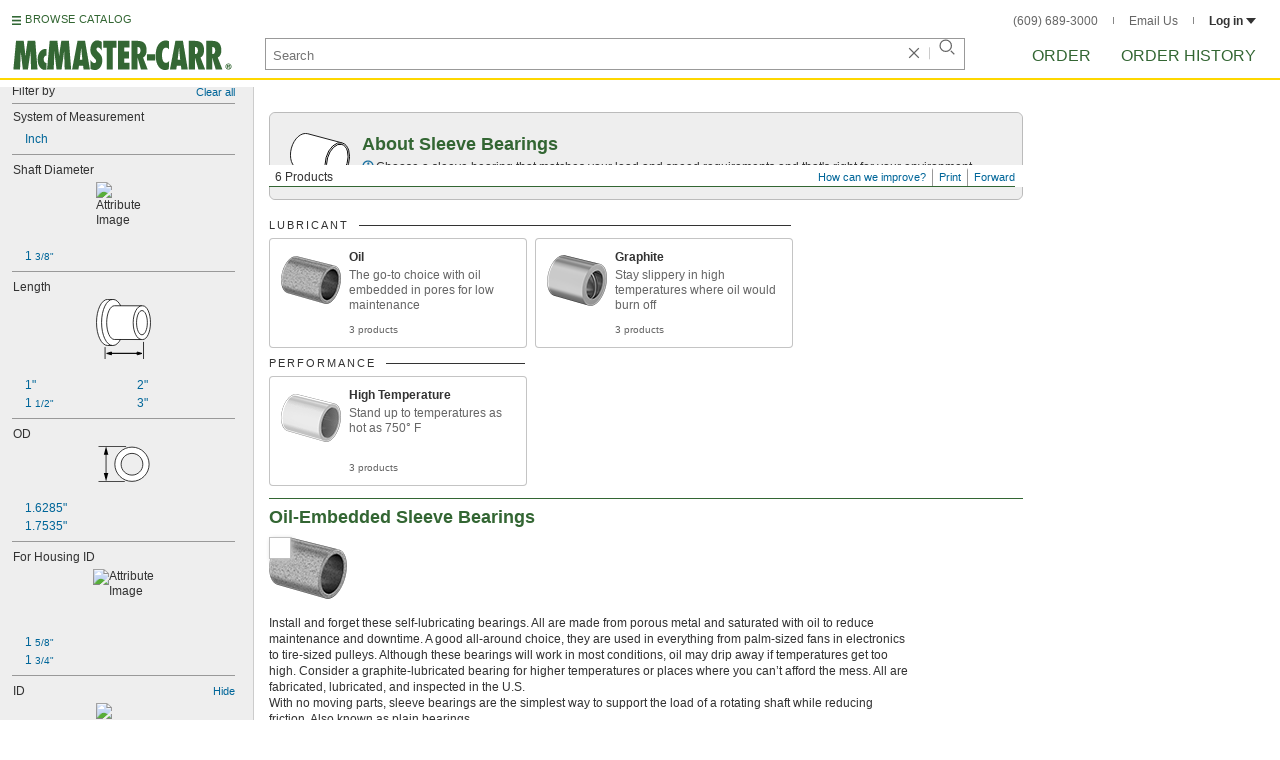

--- FILE ---
content_type: image/svg+xml
request_url: https://www.mcmaster.com/prerenderstable/mvPRE/Contents/BOSS1/1744693200000/573fdf4b-c81d-4416-b2e4-6e85aa05ccf8/2883846669235.svg
body_size: 710
content:
<?xml version="1.0" encoding="iso-8859-1"?>
<!-- Generator: Adobe Illustrator 28.1.0, SVG Export Plug-In . SVG Version: 6.00 Build 0)  -->
<svg version="1.1" id="Layer_1" xmlns="http://www.w3.org/2000/svg" xmlns:xlink="http://www.w3.org/1999/xlink" x="0px" y="0px"
	 width="57.8352px" height="47.4048px" viewBox="0 0 57.8352 47.4048" enable-background="new 0 0 57.8352 47.4048"
	 xml:space="preserve">
<g id="guides">
</g>
<g id="image_1_">
	<g>
		<path fill="#FFFFFF" stroke="#000000" stroke-width="0.8" stroke-miterlimit="10" d="M0.1204,29.4841l9.3655,2.8205
			c2.7814,0.8488,6.5434-3.4021,8.4027-9.4946c1.8593-6.0926,1.1118-11.7197-1.6696-12.5685L0.1204,5.1603"/>
		<path fill="#FFFFFF" stroke="#000000" stroke-width="0.8" stroke-miterlimit="10" d="M16.0639,41.1142
			c4.3503,1.3276,10.2344-5.3211,13.1425-14.8503s1.739-18.3304-2.6113-19.658l-4.1724-1.2733
			C18.0724,4.005,12.1883,10.6537,9.2802,20.1829s-1.739,18.3304,2.6113,19.658L16.0639,41.1142z"/>
		<path fill="none" stroke="#000000" stroke-width="0.8" stroke-miterlimit="10" d="M25.9949,6.4227
			c-4.3503-1.3276-10.2344,5.3211-13.1425,14.8503s-1.739,18.3304,2.6113,19.658"/>
		<path fill="#FFFFFF" stroke="#000000" stroke-width="0.8" stroke-miterlimit="10" d="M40.2653,44.013
			c3.3154,1.0118,7.7997-4.0553,10.016-11.3175s1.3253-13.9697-1.9901-14.9815l-21.4843-6.5565
			c-3.3154-1.0118-7.7997,4.0553-10.016,11.3175s-1.3253,13.9697,1.9901,14.9815L40.2653,44.013z"/>
		<path fill="none" stroke="#000000" stroke-width="0.8" stroke-miterlimit="10" d="M47.8338,17.5743
			c-3.3154-1.0118-7.7997,4.0553-10.016,11.3175s-1.3253,13.9697,1.9901,14.9815"/>
		<path fill="#FFFFFF" stroke="#000000" stroke-width="0.8" stroke-miterlimit="10" d="M57.7185,22.9053l-9.3666-2.8577
			c-2.7814-0.8488-6.5434,3.4021-8.4027,9.4946c-1.8593,6.0926-1.1118,11.7197,1.6696,12.5685l16.0998,4.9115"/>
	</g>
</g>
<g id="callouts">
	<g>
		<g>
			
				<line fill="none" stroke="#000000" stroke-width="0.8" stroke-linecap="round" stroke-miterlimit="10" x1="33.9761" y1="6.1659" x2="33.9761" y2="0.4"/>
			<g>
				<polygon points="36.3003,4.5808 33.9761,13.2534 31.6519,4.5808 				"/>
			</g>
		</g>
	</g>
</g>
</svg>


--- FILE ---
content_type: image/svg+xml
request_url: https://www.mcmaster.com/prerenderstable/mvPRE/Contents/BOSS1/1744693200000/19408f55-a51f-456f-b979-d859afb2ef40/727933404801.svg
body_size: 812
content:
<?xml version="1.0" encoding="iso-8859-1"?>
<!-- Generator: Adobe Illustrator 27.2.0, SVG Export Plug-In . SVG Version: 6.00 Build 0)  -->
<svg version="1.1" xmlns="http://www.w3.org/2000/svg" xmlns:xlink="http://www.w3.org/1999/xlink" x="0px" y="0px"
	 width="55.1087px" height="60.3936px" viewBox="0 0 55.1087 60.3936" enable-background="new 0 0 55.1087 60.3936"
	 xml:space="preserve">
<g id="image">
	<g>
		<path fill="#FFFFFF" stroke="#000000" stroke-width="0.8" d="M16.9353,46.818c6.1676,0.0192,11.1932-10.3596,11.2184-23.176
			c0.0332-12.8124-4.9452-23.2148-11.1092-23.2344L11.6225,0.4C5.4566,0.388,0.4313,10.7672,0.4001,23.5796
			C0.3705,36.396,5.3473,46.7904,11.5133,46.81L16.9353,46.818z"/>
		<path fill="#FFFFFF" stroke="#000000" stroke-width="0.8" d="M16.6969,0.4116C10.5309,0.4,5.5093,10.7748,5.4781,23.5872
			C5.4509,36.4076,10.4253,46.806,16.5873,46.8216"/>
		<path fill="#FFFFFF" stroke="#000000" stroke-width="0.8" d="M46.9877,6.8648c4.2872,0.0076,7.7444,7.6212,7.7208,16.9844
			c-0.0176,9.3748-3.5156,16.9648-7.7988,16.9532L18.3433,40.736c-4.2852-0.0196-7.7384-7.6136-7.7208-16.9844
			c0.0256-9.3752,3.5156-16.9612,7.7988-16.9532L46.9877,6.8648z"/>
		<path fill="#FFFFFF" stroke="#000000" stroke-width="0.8" d="M46.0033,6.8688c-4.7752-0.0196-8.6696,7.578-8.6892,16.9372
			c-0.0236,9.3752,3.832,16.9808,8.6132,16.9884"/>
		<path fill="#FFFFFF" stroke="#000000" stroke-width="0.8" d="M51.5681,23.8452c0.0176-6.7304-2.4004-12.1916-5.4084-12.1992
			c-3.006-0.008-5.4532,5.4412-5.4628,12.172c-0.0196,6.7344,2.3984,12.1992,5.406,12.2028
			C49.1089,36.0248,51.5541,30.5796,51.5681,23.8452z"/>
	</g>
</g>
<g id="callouts">
	
		<line fill="#FFFFFF" stroke="#000000" stroke-width="0.8" stroke-linecap="round" x1="47.7025" y1="43.5952" x2="47.7025" y2="59.9936"/>
	
		<line fill="#FFFFFF" stroke="#000000" stroke-width="0.8" stroke-linecap="round" x1="9.0113" y1="48.8372" x2="9.0113" y2="59.9936"/>
	<g>
		<g>
			
				<line stroke="#000000" stroke-width="0.9587" stroke-linecap="round" stroke-miterlimit="10" x1="42.4685" y1="54.728" x2="14.2865" y2="54.728"/>
			<g>
				<line stroke="#000000" stroke-width="0.767" stroke-linecap="round" x1="42.4685" y1="54.728" x2="14.2865" y2="54.728"/>
				<g>
					<polygon stroke="#000000" stroke-width="0.9587" stroke-linecap="round" stroke-miterlimit="10" points="41.6483,53.47 
						46.1325,54.7828 41.6483,56.0872 					"/>
				</g>
				<g>
					<polygon stroke="#000000" stroke-width="0.9587" stroke-linecap="round" stroke-miterlimit="10" points="15.107,53.47 
						10.6225,54.7828 15.107,56.0872 					"/>
				</g>
			</g>
		</g>
	</g>
</g>
</svg>
